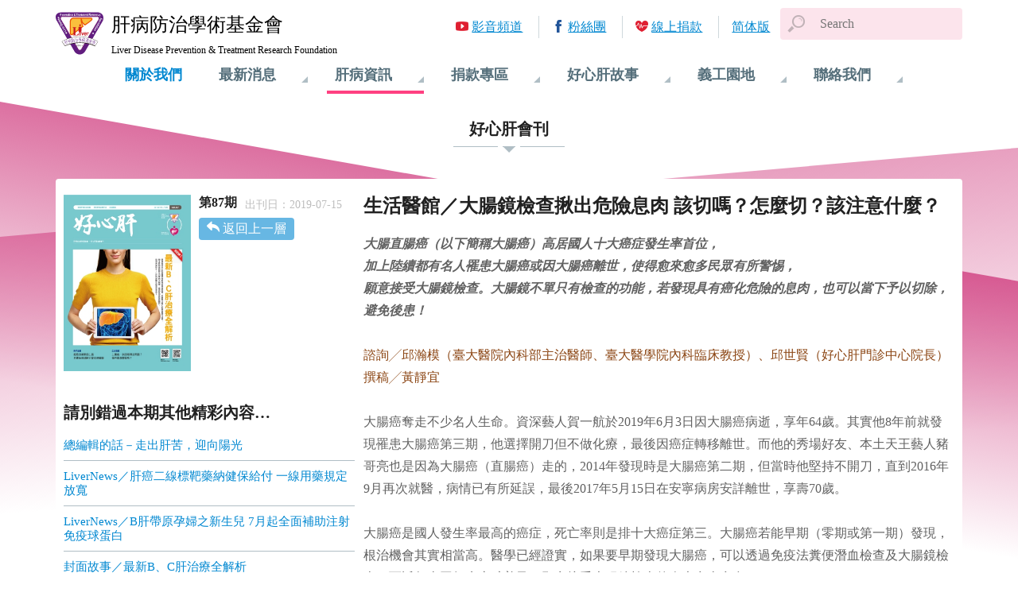

--- FILE ---
content_type: text/html; charset=utf-8
request_url: https://www.liver.org.tw/journalView.php?cat=62&sid=806&page=1
body_size: 25620
content:
<!DOCTYPE html>
<html lang="zh-tw">

<head>
<meta charset="utf-8">
<meta http-equiv="X-UA-Compatible" content="IE=Edge, chrome=1">
<meta name="viewport" content="width=device-width, initial-scale=1.0, shrink-to-fit=no">
<meta name="format-detection" content="telephone=no">


<link rel="apple-touch-icon" sizes="180x180" href="images/favicons/apple-touch-icon.png">
<link rel="icon" type="image/png" sizes="32x32" href="images/favicons/favicon-32x32.png">
<link rel="icon" type="image/png" sizes="194x194" href="images/favicons/favicon-194x194.png">
<link rel="icon" type="image/png" sizes="192x192" href="images/favicons/android-chrome-192x192.png">
<link rel="icon" type="image/png" sizes="16x16" href="images/favicons/favicon-16x16.png">

<link rel="mask-icon" href="images/favicons/safari-pinned-tab.svg" color="#5bbad5">
<link rel="shortcut icon" href="images/favicons/favicon.ico">

<meta name="theme-color" content="#ffffff">

<title>好心肝會刊 | 肝基會</title>
<meta name="keywords" content="肝病,肝硬化,肝癌,B肝,C肝,B型肝炎,C型肝炎,肝炎,篩檢,偏鄉篩檢,保肝,保肝全壘打,肝功能,口服藥,疫苗,B肝疫苗,艾百樂,夏奉寧,賀肝樂,肝基會" />
<meta name="description" content="肝病防治學術基金會以消滅肝病為最終目標。致力宣傳肝病防治知識達到教育意義，從事研究肝病治療方法不斷創新醫療。讓我們及子孫擁有更健康的未來。請一起加入打擊肝病的行列。" />

<!-- Global site tag (gtag.js) - Google Analytics -->
<script async src="https://www.googletagmanager.com/gtag/js?id=UA-92055720-5"></script>
<script>
  window.dataLayer = window.dataLayer || [];
  function gtag(){dataLayer.push(arguments);}
  gtag('js', new Date());

  gtag('config', 'UA-92055720-5' ,{ 'page_path': location.pathname + location.search });
</script>

<link rel="stylesheet" href="css/bundle.min.css?timestamp=20180209">


<link rel="stylesheet" href="css/pages/journalView.min.css">

<meta property="og:title" content="生活醫館／大腸鏡檢查揪出危險息肉 該切嗎？怎麼切？該注意什麼？"/>
<meta property="og:site_name" content="肝病防治學術基金會"/>	
<meta property="og:description" content="大腸直腸癌（以下簡稱大腸癌）高居國人十大癌症發生率首位，加上陸續都有名人罹患大腸癌或因大腸癌離世，使得愈來愈多民眾有所警惕，願意接受大腸鏡檢查。大腸鏡不單只有檢查的功能，若發現具有癌化危險的息肉，也可以當下予以切除，避免後患！諮詢╱邱瀚模（臺大醫院內科部主治醫師、臺大醫學院內科臨床教授）、邱世賢（好心肝門診中心院長）撰稿╱黃靜宜大腸癌奪走不少名人生命。資深藝人賀一航於2019年6月3日因大腸癌病逝，享年64歲。其實他8年前就發現罹患大腸癌第三期，他選擇開刀但不做化療，最後因癌症轉移離世。而他的秀場好友、本土天王藝人..." />

<meta property="og:image" content="//www.liver.org.tw/uploadfile/fileperiod_news01_category/1_1562901370S2.jpg" />

</head>

<body class="hepatopathyInfo">
	<div class="container">
		
<header class="header">
	<span class="nav-toggle"></span>
	<a href="index.php" class="logo">
		<span class="cht">肝病防治學術基金會</span>
		<span class="eng">Liver Disease Prevention &amp; Treatment Research Foundation</span>
	</a>
	<div class="searchArea">
		<form name="search" id="search" method="GET" action="search.php"  accept-charset="utf-8">
		<!--input  type="text" id="q"  value="關鍵字搜尋" onfocus="if (this.value=='關鍵字搜尋') { this.value=''; }" onblur="if (this.value=='') { this.value='關鍵字搜尋'; }" />
		<input name="" type="image" src="images/btn/search.gif" alt="搜尋" align="absmiddle" style="*margin-left: 5px !important;"  onclick="javascript:$(this).parents('form').submit();"-->
		<span class="searchToggle"></span>
		<input type="text" id="q" name="q" class="form-control searchInput" placeholder="Search" >
		</form>
	</div>
	<div class="nav">
		<div class="nav-body">

			<div class="nav-block ">
				<h3 class="nav-item"><a href="aboutUs.php">關於我們</a></h3>
			</div>
			<div class="nav-block ">
				<h3 class="nav-item">最新消息</h3>
				<ul class="nav-subItem">
<li><a href='newsList.php?cat=9'>肝基會公告</a></li>
<li><a href='newsList.php?cat=3'>最新消息</a></li>
<li><a href='newsList.php?cat=7'>認識基金會</a></li>
<li><a href='newsList.php?cat=4'>許金川專欄</a></li>
<li><a href='newsList.php?cat=2'>篩檢活動</a></li>
<li><a href='newsList.php?cat=1'>衛教講座</a></li>
	
				</ul>
			</div>
			<div class="nav-block current">
				<h3 class="nav-item">肝病資訊</h3>
				<ul class="nav-subItem">
					<li><a href="knowledgeList.php">肝病知識</a></li>
					<li><a href="journalList.php">好心肝會刊</a></li>
					<li><a href="LPHEManualList.php">保肝衛教手冊</a></li>
					<li><a href="HEVideoList.php">衛教影音</a></li>
					<li><a href="liveEventList.php">肝病活動</a></li>
				</ul>
			</div>
			<div class="nav-block ">
				<h3 class="nav-item">捐款專區</h3>
				<ul class="nav-subItem">

					<li><a href="donateWay.php">捐款方式</a></li>
					<li><a href="https://donation.sinopac.com/OnlineSinoPac/OnlineSinopac/ProjList?OrgID=O003" target="_new">線上捐款</a></li>
					<li><a href="donateList.php">捐款名單</a></li>
<li><a href='raiseList.php?cat=1'>勸募專案公告</a></li>
				</ul>
			</div>
			<div class="nav-block ">
				<h3 class="nav-item">好心肝故事</h3>
				<ul class="nav-subItem">
<li><a href='storyList.php?cat=2'>好心肝服務中心</a></li>
<li><a href='storyList.php?cat=1'>好心肝故事</a></li>
	
				</ul>
			</div>
			<div class="nav-block ">
				<h3 class="nav-item">義工園地</h3>
				<ul class="nav-subItem">
					<li><a href="volunteersBrief.php">義工團簡介</a></li>
					<li><a href="volunteersEventList.php">義工活動</a></li>
					<li><a href="join.php">我要參加</a></li>
				</ul>
			</div>
			<div class="nav-block ">
				<h3 class="nav-item">聯絡我們</h3>
				<ul class="nav-subItem">
					<li><a href="comment.php">我要留言</a></li>
					<li><a href="contactInfo.php">聯絡資訊</a></li>
				</ul>
			</div>
			<ul class="quickLinks">
				<li class="link-video"><a href="https://www.youtube.com/user/Liverorg" target="_blank">影音頻道</a></li>
				<li class="link-fb"><a href="https://www.facebook.com/liverhealth" target="_blank">粉絲團</a></li>
				<li class="link-donate"><a href="https://donation.sinopac.com/OnlineSinoPac/default.aspx?id=O003" target="_new">線上捐款</a></li>
				
<li class='lang-chi'><a href='//www.liver.org.tw/journalView.php?lang=zh-CN&page=1&cat=62&sid=806'>简体版</a></li>			</ul>
		</div>
	</div>
</header>

		
<main class="main journalView">
		<h2 class="page-title"><span>好心肝會刊</span><small>肝病資訊</small></h2>
	<article class="article">
		<section class="article-header">
			<img srcset="uploadfile/fileperiod_news01_category/1_1562901370S1.jpg 270w,
						 uploadfile/fileperiod_news01_category/1_1562901370S2.jpg 540w" sizes="(max-width: 48em) 0vw, 160px" alt="">
			<h3>第87期</h3>
						<p class="publish">出刊日：2019-07-15</p>
						<a href="journalList.php?page=1" class="return">返回上一層</a>
		</section>
		
		<section class="article-context">
					<h1>生活醫館／大腸鏡檢查揪出危險息肉 該切嗎？怎麼切？該注意什麼？</h1>
			<p><div><em><strong>大腸直腸癌（以下簡稱大腸癌）高居國人十大癌症發生率首位，</strong></em></div>

<div><em><strong>加上陸續都有名人罹患大腸癌或因大腸癌離世，使得愈來愈多民眾有所警惕，</strong></em></div>

<div><em><strong>願意接受大腸鏡檢查。大腸鏡不單只有檢查的功能，若發現具有癌化危險的息肉，也可以當下予以切除，避免後患！</strong></em></div>

<div>&nbsp;</div>

<div><span style="color:#8b4513;">諮詢╱邱瀚模（臺大醫院內科部主治醫師、臺大醫學院內科臨床教授）、邱世賢（好心肝門診中心院長）</span></div>

<div><span style="color:#8b4513;">撰稿╱黃靜宜</span></div>

<div>&nbsp;</div>

<div>大腸癌奪走不少名人生命。資深藝人賀一航於2019年6月3日因大腸癌病逝，享年64歲。其實他8年前就發現罹患大腸癌第三期，他選擇開刀但不做化療，最後因癌症轉移離世。而他的秀場好友、本土天王藝人豬哥亮也是因為大腸癌（直腸癌）走的，2014年發現時是大腸癌第二期，但當時他堅持不開刀，直到2016年9月再次就醫，病情已有所延誤，最後2017年5月15日在安寧病房安詳離世，享壽70歲。</div>

<div>&nbsp;</div>

<div>大腸癌是國人發生率最高的癌症，死亡率則是排十大癌症第三。大腸癌若能早期（零期或第一期）發現，根治機會其實相當高。醫學已經證實，如果要早期發現大腸癌，可以透過免疫法糞便潛血檢查及大腸鏡檢查，而近年來因無痛麻醉普及，願意接受大腸鏡檢查的人也愈來愈多。</div>

<div>&nbsp;</div>

<div>不過民眾在接受大腸鏡檢查前也要了解，一旦發現有息肉應如何處理，才能達到「除惡務盡」的效果，讓大腸鏡檢查有其效益。首先要注意的是，不是所有的息肉都要切除，而是需先釐清息肉的類型。</div>

<div>&nbsp;</div>

<div>大腸黏膜表面的隆起組織通稱為大腸息肉，主要可分為兩大類，一是「增生性息肉」（hyperplastic polyps），二是「腺瘤性息肉」（adenomatous polyps），臨床上看到的息肉95%皆屬於這兩種，其餘5%則是良性的發炎性息肉、青年性息肉等等。</div>

<div>&nbsp;</div>

<div><strong><span style="font-size:18px;"><span style="color:#008080;">增生性息肉多半不需處理</span></span></strong></div>

<div>大腸增生性息肉很常見，台灣50歲以上民眾約半數都有。好發位置在乙狀結腸或直腸部位，通常呈現微小的黏膜突起，形狀偏平坦，顏色通常和周邊黏膜同一顏色或略呈白色調，這種息肉日後轉變為惡性腫瘤的機率非常低，所以多半不需處理。</div>

<div>&nbsp;</div>

<div>但有一種息肉外觀上看起來與增生性息肉很相似，稱為扁平鋸齒狀腺瘤（sessile serrated adenoma），惟此種息肉較好發於近端大腸（盲腸、升結腸、橫結腸），與一般增生性息肉有所不同，由於長期仍有癌化風險，仍需要予以切除。</div>

<div>&nbsp;</div>

<div><span style="color:#008080;"><span style="font-size:18px;"><strong>腺瘤性息肉有癌化風險　通常會切除</strong></span></span></div>

<div>若是另一種「腺瘤性息肉」，就需要處理了，因為此類息肉可說是癌症的前身，可能生長在大腸的各個位置。比起增生性息肉，腺瘤性息肉的顏色偏紅，形狀較為多元，又可分為隆起型（0-Ⅰp、0-Ⅰsp、0-Ⅰs）、平坦型（0-Ⅱa）、凹陷型（0-Ⅱc, 0-IIa+IIc, 0-IIc+IIa）等類型。</div>

<div>&nbsp;</div>

<div>雖然不是所有的腺瘤性息肉都會演變為癌症，但由於腺瘤性息肉未來癌化的風險相對高，所以原則上都需要處理（切除），至於處理方式，根據息肉類型及息肉大小，又可分為以下幾種狀況。</div>

<div>&nbsp;</div>

<div>以大小來看，一般來說，腺瘤性息肉兩公分以內，大多可在大腸鏡檢查當下予以切除，但也要看所在的醫療院所及醫師的習慣，也許有醫師一公分以上就會安排下次或轉院處理。不過，由執行大腸鏡檢查的醫師在發現息肉當下處理，有幾個好處，一來病人無須改天再度清腸並接受侵入性高的腸鏡檢查，二來若改天再由其他醫師檢查，有時候下次檢查的醫師不一定能找到前次看到的那顆息肉，如果是不到一公分的腺瘤性息肉，更不容易在充滿皺褶的大腸內找到，所以，改天再做一次大腸鏡並不是個好選擇。</div>

<div>&nbsp;</div>

<div>不過，息肉如果太大（例如超過兩公分），或是有癌化疑慮，通常會安排另外再找一天進行精密內視鏡檢查或是入院治療。</div>

<div><img alt="" src="/uploadfiles/images/1001%281%29.jpg" style="width: 100%;" /></div>

<div><span style="font-size:18px;"><span style="color:#008080;"><strong>息肉切除有冷、熱之分</strong></span></span></div>

<div>切除息肉的方式也有多種，對於較小且型態適合的息肉（0.4公分以內），可用切片夾（cold forceps polypectomy, CFP），直接把息肉摘除；而較大的息肉（0.5公分以上），單用切片夾可能夾不乾淨，此時就會採用其他方式。其中一種稱為稱為熱切除（hot polypectomy）。進行方式是利用一種特製的金屬套環，或稱線圈（snare）把息肉套起來，之後將套環收緊，接上電燒機器，通電後把息肉切除。息肉切除後視傷口狀況，必要時可使用止血夾將傷口夾住、縫合，以預防術後出血或穿孔。</div>

<div>&nbsp;</div>

<div>電燒除了切除外，也兼具有凝固止血的功能，但有一個缺點是當下雖看起來已止血了，但燒灼後術後的發炎反應會讓切除的傷口腫脹，甚至導致遲發性出血。而什麼樣的病人會腫脹、出血，事前實難以預測。所以通常會提醒受檢者回家後要注意是否有血便情形，若糞便帶有鮮紅色的血液且量較大時可能就是患部出血，應立即回診或至醫院急診。</div>

<div>&nbsp;</div>

<div><span style="color:#008080;"><span style="font-size:18px;"><strong>冷切除方式出血率較低</strong></span></span></div>

<div>近年來，有些醫師開始改採冷切除方式（cold snare polypectomy, CSP），就是一樣用金屬套環切除息肉，但不通電，切除當下雖然會出一點血，很快就會停止。適用於1公分以下的息肉。</div>

<div>&nbsp;</div>

<div>冷切的好處是出血率較低，且切除小息肉所需花費的時間也縮短許多，且相關研究證實，上述冷切的優點跟病人年齡或息肉數量等都沒有明顯關聯。不過目前仍亟待大規模隨機分派試驗研究證實是否可以真正降低術後嚴重出血的發生。</div>

<div>&nbsp;</div>

<div><span style="color:#008080;"><span style="font-size:18px;"><strong>較平坦息肉需用內視鏡黏膜切除術</strong></span></span></div>

<div>除了冷切熱切方式，對於不適合直接用金屬套環切除的腺瘤性息肉，或是一公分以上的腺瘤性息肉，還可能得採取內視鏡黏膜切除術（Endoscopic mucosal resection, EMR）或內視鏡黏膜下剝離術（Endoscopic submucosal dissection, ESD）。</div>

<div>EMR通常用於較平坦的息肉，因為這種息肉沒有頸部，所以必須在粘膜下層注射生理食鹽水等液體，讓病灶鼓起，之後一樣用金屬套環將病灶圈起後，通電切除。</div>

<div>&nbsp;</div>

<div>ESD則適用於更難切除或已經癌化的息肉，需要慢慢一刀一刀切除病灶，因為切除時間較久，所以注射讓病灶鼓起的液體通常是玻尿酸或甘油。此法技術較困難且如不熟練，出血或穿孔風險高，不是所有腸胃科醫師都會做，加上真正適應症病灶也不多，如有必要應於專門治療的中心施行。</div>

<div><img alt="" src="/uploadfiles/images/1002%281%29.jpg" style="width: 100%;" /></div>

<div><span style="color:#008080;"><span style="font-size:18px;"><strong>大腸癌除非早期發現</strong></span></span></div>

<div><span style="color:#008080;"><span style="font-size:18px;"><strong>通常需採外科手術</strong></span></span></div>

<div>另外，若息肉已經癌化，在早期大腸癌階段，還有機會在大腸鏡檢查當下予以切除，若癌細胞已侵犯超過三分之一的黏膜下層，因為位置較深且可能已有淋巴結轉移，所以不建議當場用內視鏡切除，而需安排改天接受外科手術，將病灶與其所在的大腸連同周圍淋巴結一起切除。</div>

<div>&nbsp;</div>

<div><span style="font-size:18px;"><span style="color:#008080;"><strong>大腸鏡檢查後兩週不宜出國</strong></span></span></div>

<div>由於大腸鏡檢查有可能發現息肉而需切除，因此，最好不要在大腸鏡檢查後立刻安排出遊或旅行，因為若有切除息肉，一般建議兩週內不宜搭飛機，主要就是擔心萬一出血需要盡快就醫處理。此外，如果息肉切除後真有異常出血，且有血壓降低血紅素不足等情形，有可能需要再次安排大腸鏡檢查，看看究竟是哪裡出血並予以止血。</div>

<div>&nbsp;</div>

<div><span style="background-color:#f0f8ff;">大腸息肉切除後注意事項</span></div>

<div><span style="background-color:#f0f8ff;">● 大腸切片或息肉切除、黏膜下切除術後兩週內，應注意解便情形，前3日可能有血絲便，少部分受檢者會有腸道出血或穿孔，如持續解大量血便、劇烈腹痛或不明原因發燒，請立即返院就醫。</span></div>

<div><span style="background-color:#f0f8ff;">● 請保持排便通暢，避免便秘發生。</span></div>

<div><span style="background-color:#f0f8ff;">● 請注意飲食衛生，避免腹瀉。</span></div>

<div><span style="background-color:#f0f8ff;">● 兩週內避免提重物、整理及扛提行李、抱孩子、提重物及做劇烈運動、騎腳踏車、爬山或進行重量訓練等。</span></div>

<div><span style="background-color:#f0f8ff;">● 因出血時可能需要再次施行大腸鏡進行止血，一般兩週內不建議出國。</span></div>

<div><span style="background-color:#f0f8ff;">● 息肉切除後視傷口情況，醫師或許會使用止血夾將傷口止血、縫合。止血夾會於兩、三週後脫落並隨糞便排出。</span></div>

<div>&nbsp;</div>

<div>&nbsp;</div>

<div style="margin-left: 40px;"><strong><span style="background-color:#e6e6fa;">疑惑解除補給站</span></strong></div>

<div style="margin-left: 40px;"><span style="background-color:#e6e6fa;">Ｑ：只是健檢，沒有心理準備要切息肉，可以改天再切嗎？</span></div>

<div style="margin-left: 40px;"><span style="background-color:#e6e6fa;">Ａ：接受大腸鏡檢查，就要有心理準備會在檢查中發現腺瘤性息肉，因為台灣目前50歲以上成人當中，男性30%、女性20%會罹患腺瘤性息肉，如果不當天切除，會有很高機會還得要「擇日再戰」。何況大腸很長，且有許多皺褶，如果下次再做，要找到上次醫師發現的同一顆息肉，有時候不是太容易，尤其若息肉小於0.5公分或非常扁平，這種情況下等於是要醫師花很多時間去「大海撈針」，也不見得能找到。雖然有一種特殊針劑及藥水可以在發現病灶處「刺青」做記號，但該種特殊針劑並不普遍、且需自費，建議除非情況特殊（例如息肉太大或已癌化），否則兩公分以下息肉由該次檢查醫師當下切除是比較合理的。</span></div>

<div style="margin-left: 40px;">&nbsp;</div>

<div style="margin-left: 40px;"><span style="background-color:#e6e6fa;">Ｑ：只是做大腸鏡檢查，為什麼需要先知道有沒有服用抗凝血劑或抗血小板藥物，甚至要停藥？</span></div>

<div style="margin-left: 40px;"><span style="background-color:#e6e6fa;">Ａ：因為有可能在檢查中發現需要切除的息肉，切息肉多少都會流血，所以目前大腸鏡檢查前，都會先詢問受檢民眾是否有服用抗凝血劑或抗血小板藥物。不過若是心血管疾病風險高的受檢者冒然停止服用這些藥物，反而會造成心肌梗塞或腦中風的危險，所以建議先詢問主治醫師是否可停藥。</span></div>

<div style="margin-left: 40px;"><span style="background-color:#e6e6fa;">若已知有大息肉要切除，建議要停藥一週；若篩檢發現的息肉小於一公分，原則上不需停藥也可以切除。但因抗凝血藥物種類繁多，停藥相關的建議還是請教醫師為主。</span></div>
</p>
				
			<div class="socialShare">
				<a href="javascript: void(window.open('http://www.facebook.com/share.php?u='.concat(encodeURIComponent(location.href))));" class="facebook">Facebook</a>
				<a href="javascript: void(window.open('https://plus.google.com/share?url='.concat(encodeURIComponent(location.href))));" class="googlePlus">Google+</a>
				<a href="javascript: void(window.open('http://twitter.com/home/?status='.concat(encodeURIComponent(document.title)) .concat(' ') .concat(encodeURIComponent(location.href))));" class="twitter">Twitter</a>
				<a href="javascript:(function(){window.open('http://v.t.sina.com.cn/share/share.php?title='+encodeURIComponent(document.title)+'&url='+encodeURIComponent(location.href));})()" class="sinaweibo">微博</a>
			</div>
		  
		</section>
		
				<section class="toc">
			<h4>請別錯過本期其他精彩內容…</h4>
			<ul>
								<li><a href="journalView.php?cat=62&sid=797&page=1">總編輯的話－走出肝苦，迎向陽光</a></li>
								<li><a href="journalView.php?cat=62&sid=798&page=1">LiverNews／肝癌二線標靶藥納健保給付 一線用藥規定放寬</a></li>
								<li><a href="journalView.php?cat=62&sid=799&page=1">LiverNews／B肝帶原孕婦之新生兒 7月起全面補助注射免疫球蛋白</a></li>
								<li><a href="journalView.php?cat=62&sid=800&page=1">封面故事／最新B、C肝治療全解析</a></li>
								<li><a href="journalView.php?cat=62&sid=801&page=1">熱門話題／細胞治療開放上路 自體免疫細胞可當抗癌解藥</a></li>
								<li><a href="journalView.php?cat=62&sid=802&page=1">肝病診療室／肝癌何時需要放射治療？</a></li>
								<li><a href="journalView.php?cat=62&sid=803&page=1">肝病診療室／膽汁為什麼會逆流？</a></li>
								<li><a href="journalView.php?cat=62&sid=804&page=1">肝病診療室／您是「隱藏版」Ｂ肝帶原者嗎？</a></li>
								<li><a href="journalView.php?cat=62&sid=805&page=1">愛肝新樂園／拖泥帶水的肝癌 </a></li>
								<li><a href="journalView.php?cat=62&sid=807&page=1">生活醫館／20年來發生率多3倍！不菸不酒也可能罹患食道癌</a></li>
								<li><a href="journalView.php?cat=62&sid=808&page=1">生活醫館／上腹痛，到底哪裡出問題？</a></li>
								<li><a href="journalView.php?cat=62&sid=809&page=1">生活醫館／慢性腹瀉，要緊嗎？</a></li>
								<li><a href="journalView.php?cat=62&sid=811&page=1">肝爹信箱 有問必答</a></li>
								<li><a href="journalView.php?cat=62&sid=812&page=1">醫療行腳／國際扶輪3522地區總動員 新北市汐止3小時篩檢2062人！</a></li>
								<li><a href="journalView.php?cat=62&sid=814&page=1">【請問好心肝】肝膽腸胃科5問 蔡宛玲醫師 專業解答</a></li>
								<li><a href="journalView.php?cat=62&sid=815&page=1">【請問好心肝】肝膽腸胃科5問 葉佳衢醫師 專業解答</a></li>
								<li><a href="journalView.php?cat=62&sid=816&page=1">【請問好心肝】家庭醫學科4問 吳妮民醫師 專業解答</a></li>
								<li><a href="journalView.php?cat=62&sid=817&page=1">【請問好心肝】身心科4問 吳思穎醫師 專業解答</a></li>
								<li><a href="journalView.php?cat=62&sid=818&page=1">【請問好心肝】眼科5問 黃詩瑋醫師 專業解答</a></li>
								<li><a href="journalView.php?cat=62&sid=819&page=1">江幸雪女士遺愛人間－母愛化為大愛，捐助好心肝病友</a></li>
								<li><a href="journalView.php?cat=62&sid=820&page=1">好心肝門診中心將擴充樓層及診間－籲請各界熱烈愛心襄助</a></li>
							</ul>
		</section>
				
	</article>
	</main>

		<footer class="footer">
	<div class="footer-content">
		<ul class="footer-quickLinks">
			<li><a href="http://ghm.tw/index.php">好心肝健康管理中心</a></li>
			<li><a href="http://www.goodliver.org.tw/">好心肝基金會</a></li>
			<li><a href="http://www.glc.tw/">好心肝門診中心</a></li>
			<li><a href="https://www.twhealth.org.tw/">全民健康基金會</a></li>
		</ul>
		<p class="copyright">財團法人肝病防治學術基金會 版權所有</p>
		<address>地址：100 台北市公園路30-1號 6樓</address>
		<p class="tel">服務專線：<a href="tel:0800-000-583">0800-000-583</a></p>
		<div class="trust">
		
			<a href="http://www.globaltrust.com.tw/trustseal/seal.asp?id=1434579380&website=www_liver_org_tw" target="_blank"><img src="images/gd_seal.gif" alt=""></a>
			<a href="http://www.globaltrust.com.tw/trustseal/seal.asp?id=1434579380&website=www_liver_org_tw" target="_blank"><img src="images/globaltrust_seal.gif" alt=""></a>
		</div>
	</div>
</footer>

	</div>
<script src="js/bundle.min.js?timestamp=20180209" data-pace-options='{"ajax": false, "restartOnPushState": false, "restartOnRequestAfter": false}'></script>

</body>
</html>

--- FILE ---
content_type: image/svg+xml
request_url: https://www.liver.org.tw/images/list_style1.svg
body_size: 706
content:
<?xml version="1.0" encoding="utf-8"?>
<!-- Generator: Adobe Illustrator 16.0.3, SVG Export Plug-In . SVG Version: 6.00 Build 0)  -->
<!DOCTYPE svg PUBLIC "-//W3C//DTD SVG 1.1//EN" "http://www.w3.org/Graphics/SVG/1.1/DTD/svg11.dtd">
<svg version="1.1" id="Layer_1" xmlns="http://www.w3.org/2000/svg" xmlns:xlink="http://www.w3.org/1999/xlink" x="0px" y="0px"
	 width="10px" height="10.1px" viewBox="0 0 10 10.1" enable-background="new 0 0 10 10.1" xml:space="preserve">
<g id="expand_x5F_next">
	<path fill="#9E9E9E" d="M2,9.4C2,9.3,2,9.1,2.1,9l2.7-4L2.1,1C1.9,0.7,2,0.3,2.3,0.1C2.6-0.1,3,0,3.1,0.3L6,4.7
		c0.1,0.2,0.1,0.5,0,0.7L3.1,9.7C3,10,2.6,10.1,2.3,9.9C2.1,9.8,2,9.6,2,9.4z"/>
</g>
</svg>
